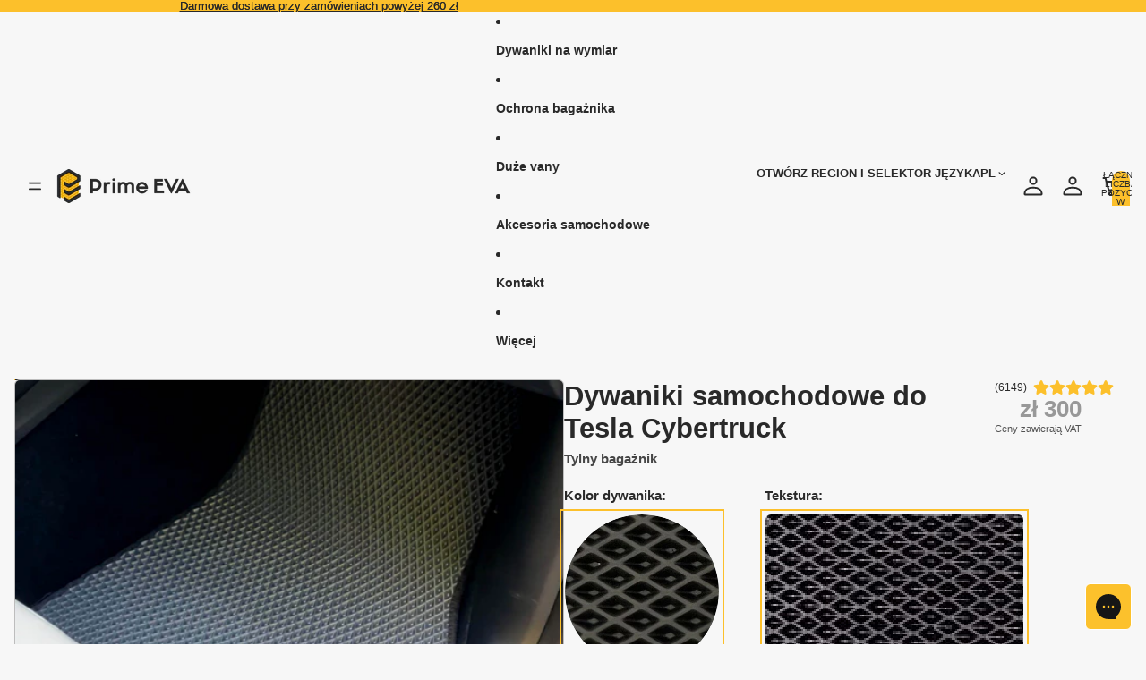

--- FILE ---
content_type: text/css
request_url: https://primeeva.pl/cdn/shop/t/102/assets/footer-localisation.css?v=110360431404272382671757668186
body_size: -267
content:
.footer-bar__localisation{font-size:16px}.voo-bottom-footer-language-container{width:fit-content}.voo-bottom-footer-language-container>p{margin-bottom:10px;font-size:16px;font-weight:700}.footer-bar__localisation button{border:none}.footer-bar__localisation ul{padding:unset;list-style:none}.footer-bar__list{transition:max-height .3s ease-out}.footer-bar__localisation #localisation-footer{display:flex;gap:11px;align-items:center;justify-content:space-between;width:100%;height:100%;padding:0 16px;font-family:inherit;line-height:122%;font-weight:500;background-color:transparent;cursor:pointer}.footer-bar__localisation #localisation-footer:after{position:absolute;top:0;right:0;bottom:0;left:0}.footer-bar__button{order:-1;font-size:1rem}.footer-bar__localisation ul li{color:inherit}.footer-bar__localisation ul[open]{z-index:100;display:block}#localisation-footer svg{max-width:unset;color:#bdbdbd;transition:transform .3s ease}.footer-bar__localisation ul[open]~button#localisation-footer svg{transform:rotate(-180deg)}.footer-bar__localisation ul a{display:block;padding:5px 22px;line-height:25px;color:inherit;text-decoration:none}.footer-bar__localisation ul a:hover{background:#0000001a}@media screen and (max-width: 767px){.footer-bar__localisation{display:flex;flex-direction:column}.footer-bar__list{margin:0}.footer-bar__localisation ul{max-height:0;padding-top:4px;overflow:hidden}.footer-bar__localisation ul a{padding-left:16px}}@media screen and (min-width: 768px){.footer-bar__localisation ul{position:absolute;display:none;justify-content:center;inset:auto auto calc(100% - 14px);width:100%;max-height:190px;margin-top:15px}.footer-bar__localisation{position:relative;flex-basis:150px;width:fit-content}.footer-bar__localisation #localisation-footer{padding:0 36px 0 33px;font-weight:300;border-left:1px solid}}
/*# sourceMappingURL=/cdn/shop/t/102/assets/footer-localisation.css.map?v=110360431404272382671757668186 */


--- FILE ---
content_type: text/css
request_url: https://primeeva.pl/cdn/shop/t/102/assets/voo-variant-picker.css?v=88814242002304594471757668185
body_size: -103
content:
.option-title{margin:0 0 12px;font-family:inherit;line-height:110%;font-weight:700;color:#292929}.variant-values{display:flex;flex-wrap:wrap;gap:12px 8px;padding:1px}.variant-values[data-texture=romb] .texture-diamond,.variant-values[data-texture="plaster miodu"] .texture-honeycomb{display:inline-block;border-radius:100%}.variant-values[data-texture=romb] .texture-honeycomb,.variant-values[data-texture="plaster miodu"] .texture-diamond,.kolor-value-input,.tekstura-value-input,.kolor_dywanika-value-input,.kolor_obszycia-value-input{display:none}.option-texture .variant-values{gap:16px}.tekstura-value-input+label{display:flex;align-items:center;justify-content:center;width:fit-content;height:fit-content;border-radius:6px;cursor:pointer;overflow:hidden}.kolor-value-label,.kolor_dywanika-value-label,.kolor_obszycia-value-label{position:relative;display:flex;min-width:32px;min-height:32px;border-radius:32px;cursor:pointer}.tekstura-value-input:checked+label,.kolor-value-input:checked+label,.kolor_dywanika-value-input:checked+label,.kolor_obszycia-value-input:checked+label{outline:2px solid var(--voo-base-color);outline-offset:4px}.kolor_dywanika-value-input:checked+label{outline-offset:4px}.car-switcher__options{display:flex;flex-wrap:wrap;gap:16px}.car-switcher__options.car-switcher__options--knee{gap:12px 8px}.car-switcher__options .product-type-switcher{display:flex;width:76px;height:76px;text-decoration:none;border-radius:6px;overflow:hidden}.car-switcher__options .product-type-switcher[data-disabled=true]{cursor:not-allowed}.car-switcher__options .product-type-switcher.product-type-switcher--knee{position:relative;display:flex;width:32px;min-width:32px;height:32px;min-height:32px;border:1px solid #BDBDBD;border-radius:32px;cursor:pointer}.car-switcher__options .product-type-switcher.selected{outline:2px solid var(--voo-base-color);outline-offset:4px}.car-switcher__options .product-type-switcher img{width:100%;height:auto;object-fit:cover;pointer-events:none}@media screen and (max-width: 749px){.option-title{margin:0 0 16px;font-weight:500}.car-selectors .option-title{margin:0 0 12px}.option-title span{font-weight:700}.variant-values,.car-switcher__options,.option-texture .variant-values{gap:12px}.texture-value-input+label img{width:68px;height:68px}}
/*# sourceMappingURL=/cdn/shop/t/102/assets/voo-variant-picker.css.map?v=88814242002304594471757668185 */


--- FILE ---
content_type: text/javascript
request_url: https://primeeva.pl/cdn/shop/t/102/assets/nice-select2.js?v=129002046303111052901761922918
body_size: 2031
content:
(function(e,t){typeof exports=="object"&&typeof module=="object"?module.exports=t():typeof define=="function"&&define.amd?define([],t):typeof exports=="object"?exports.NiceSelect=t():e.NiceSelect=t()})(self,function(){return(()=>{"use strict";var e={d:(t2,i2)=>{for(var s2 in i2)e.o(i2,s2)&&!e.o(t2,s2)&&Object.defineProperty(t2,s2,{enumerable:!0,get:i2[s2]})},o:(e2,t2)=>Object.prototype.hasOwnProperty.call(e2,t2),r:e2=>{typeof Symbol<"u"&&Symbol.toStringTag&&Object.defineProperty(e2,Symbol.toStringTag,{value:"Module"}),Object.defineProperty(e2,"__esModule",{value:!0})}},t={};function i(e2){var t2=document.createEvent("MouseEvents");t2.initEvent("click",!0,!1),e2.dispatchEvent(t2)}function s(e2){var t2=document.createEvent("HTMLEvents");t2.initEvent("change",!0,!1),e2.dispatchEvent(t2)}function o(e2){var t2=document.createEvent("FocusEvent");t2.initEvent("focusin",!0,!1),e2.dispatchEvent(t2)}function n(e2){var t2=document.createEvent("FocusEvent");t2.initEvent("focusout",!0,!1),e2.dispatchEvent(t2)}function d(e2,t2){return t2==="disabled"?!!e2.disabled:e2.getAttribute(t2)}function r(e2,t2){return!!e2&&e2.classList.contains(t2)}function l(e2,t2){if(e2)return e2.classList.add(t2)}function a(e2,t2){if(e2)return e2.classList.remove(t2)}e.r(t),e.d(t,{default:()=>p,bind:()=>u});var c={data:null,searchable:!1};function p(e2,t2){this.el=e2,this.config=Object.assign({},c,t2||{}),this.data=this.config.data,this.selectedOptions=[],this.placeholder=d(this.el,"placeholder")||this.config.placeholder||"Select an option",this.dropdown=null,this.multiple=d(this.el,"multiple"),this.disabled=d(this.el,"disabled"),this.create()}function u(e2,t2){return new p(e2,t2)}return p.prototype.create=function(){this.el.style.display="none",this.data?this.processData(this.data):this.extractData(),this.renderDropdown(),this.bindEvent()},p.prototype.processData=function(e2){var t2=[];e2.forEach(e3=>{t2.push({data:e3,attributes:{selected:!!e3.selected,disabled:!!e3.disabled,optgroup:e3.value=="optgroup"}})}),this.options=t2},p.prototype.extractData=function(){var e2=this.el.querySelectorAll("option,optgroup"),t2=[],i2=[],s2=[];e2.forEach(e3=>{if(e3.tagName=="OPTGROUP")var s3={text:e3.label,value:"optgroup"};else s3={text:e3.innerText,custom:e3.classList.contains("custom_option"),value:e3.value,selected:e3.getAttribute("selected")!=null||this.el.value==e3.value,disabled:e3.getAttribute("disabled")!=null};var o2={selected:e3.getAttribute("selected")!=null||this.el.value==e3.value,disabled:e3.getAttribute("disabled")!=null,optgroup:e3.tagName=="OPTGROUP"};t2.push(s3),i2.push({data:s3,attributes:o2})}),this.data=t2,this.options=i2,this.options.forEach(function(e3){e3.attributes.selected&&s2.push(e3)}),this.selectedOptions=s2},p.prototype.renderDropdown=function(){var e2=`<div
                    class="${["nice-select",d(this.el,"class")||"",this.disabled?"disabled":"",this.multiple?"has-multiple":""].join(" ")}"
                    tabindex="${this.disabled?null:0}"
                    data-type="${this.el.dataset.type}"
                    data-step="${this.el.dataset.step}"
                >

                    <span class="nice-select__num">
                        <span>${this.el.dataset.step}</span>
                    </span>
                    <span class="${this.multiple?"multiple-options":"current"}"></span>
  <div class="nice-select-dropdown" id="nice-select-dropdown">
  ${this.config.searchable?`<div class="nice-select-search-box">
<input type="text" class="nice-select-search" value="" placeholder="`+this.config.searchPlaceholder+`"/>
</div>`:""}
  <ul class="list"><li data-value="notSure" data-not-sure="true" class="option disabled null">Nie jeste\u015B pewien</li></ul> <span data-not-sure="true" class="not-sure">Nie jeste\u015B pewien</span>
 </div></div>
`;this.el.insertAdjacentHTML("afterend",e2),this.dropdown=this.el.nextElementSibling,this._renderSelectedItems(),this._renderItems()},p.prototype._renderSelectedItems=function(){if(this.multiple){var e2="";window.getComputedStyle(this.dropdown).width=="auto"||this.selectedOptions.length<2?(this.selectedOptions.forEach(function(t2){e2+=`<span class="current">${t2.data.text}</span>`}),e2=e2==""?this.placeholder:e2):e2=this.selectedOptions.length+" selected",this.dropdown.querySelector(".multiple-options").innerHTML=e2}else{let t2;this.selectedOptions.length>0&&this.selectedOptions[0].attributes.disabled?t2=this.el.dataset.placeholder+`: <span class="hint">${this.config.selectText||"Select"}</span>`:this.selectedOptions.length>0?t2=this.el.dataset.placeholder+`: <span class="nice-option">${this.selectedOptions[0].data.text}</span>`:t2=this.el.dataset.placeholder,this.dropdown.querySelector(".current").innerHTML=t2}},p.prototype._renderItems=function(){var e2=this.dropdown.querySelector("ul");this.options.forEach(t2=>{e2.appendChild(this._renderItem(t2))})},p.prototype._renderItem=function(e2){var t2=document.createElement("li");if(t2.innerHTML=e2.data.text,e2.attributes.optgroup)t2.classList.add("optgroup");else{t2.setAttribute("data-value",e2.data.value);var i2=["option",e2.attributes.selected?"selected":null,e2.attributes.disabled?"disabled":null,e2.data.custom?"voo_custom":null];t2.addEventListener("click",this._onItemClicked.bind(this,e2)),t2.classList.add(...i2)}return e2.element=t2,t2},p.prototype.update=function(){if(this.extractData(),this.dropdown){var e2=r(this.dropdown,"open");this.dropdown.parentNode.removeChild(this.dropdown),this.create(),e2&&i(this.dropdown)}},p.prototype.disable=function(){this.disabled||(this.disabled=!0,l(this.dropdown,"disabled"))},p.prototype.enable=function(){this.disabled&&(this.disabled=!1,a(this.dropdown,"disabled"))},p.prototype.clear=function(){this.selectedOptions=[],this._renderSelectedItems(),this.updateSelectValue(),s(this.el)},p.prototype.destroy=function(){this.dropdown&&(this.dropdown.parentNode.removeChild(this.dropdown),this.el.style.display="")},p.prototype.bindEvent=function(){this.dropdown.addEventListener("click",this._onClicked.bind(this)),this.dropdown.addEventListener("focusin",o.bind(this,this.el)),this.dropdown.addEventListener("focusout",n.bind(this,this.el)),window.addEventListener("click",this._onClickedOutside.bind(this)),this.config.searchable&&this._bindSearchEvent()},p.prototype._bindSearchEvent=function(){var e2=this.dropdown.querySelector(".nice-select-search");e2&&e2.addEventListener("click",function(t2){return e2.closest(".nice-select-dropdown").classList.add("keyboard-open"),t2.stopPropagation(),!1}),e2.addEventListener("input",this._onSearchChanged.bind(this))},p.prototype._onClicked=function(e2){if(!e2.target.closest(".nice-select").classList.contains("error-data")){let t2=this.dropdown.querySelector("ul");if(this._processSearchInput(),this.multiple||e2.target.classList.value=="nice-select-dropdown"?this.dropdown.classList.add("open"):this.dropdown.classList.toggle("open"),this.dropdown.classList.contains("open")){var i2=this.dropdown.querySelector(".nice-select-search");i2&&(i2.value="");var s2=this.dropdown.querySelector(".focus");a(s2,"focus"),l(this.dropdown.querySelector(".selected"),"focus"),this.dropdown.querySelectorAll("ul li").forEach(function(e3){e3.style.display=""})}else this.dropdown.focus()}},p.prototype._onItemClicked=function(e2,t2){let i2=this.dropdown.querySelector(".keyboard-open");i2&&i2.classList.remove("keyboard-open");var s2=t2.target;r(s2,"disabled")||(this.multiple?r(s2,"selected")?(a(s2,"selected"),this.selectedOptions.splice(this.selectedOptions.indexOf(e2),1),this.el.querySelector('option[value="'+s2.dataset.value+'"]').selected=!1):(l(s2,"selected"),this.selectedOptions.push(e2)):(this.selectedOptions.forEach(function(e3){a(e3.element,"selected")}),l(s2,"selected"),this.selectedOptions=[e2]),this._renderSelectedItems(),this.updateSelectValue())},p.prototype.updateSelectValue=function(){if(this.multiple){var e2=this.el;this.selectedOptions.forEach(function(t2){var i2=e2.querySelector('option[value="'+t2.data.value+'"]');i2&&i2.setAttribute("selected",!0)})}else this.selectedOptions.length>0&&(this.el.value=this.selectedOptions[0].data.value);s(this.el)},p.prototype._onClickedOutside=function(e2){let t2=this.dropdown.querySelector(".keyboard-open");t2&&t2.classList.remove("keyboard-open"),this.dropdown.contains(e2.target)||this.dropdown.classList.remove("open"),this.dropdown.querySelector("ul").childNodes.forEach(element=>{element.classList.remove("hidden")})},p.prototype._onKeyPressed=function(e2){var t2=this.dropdown.querySelector(".focus"),s2=this.dropdown.classList.contains("open");if(e2.keyCode==32||e2.keyCode==13)i(s2?t2:this.dropdown);else if(e2.keyCode==40){if(s2){var o2=this._findNext(t2);o2&&(a(this.dropdown.querySelector(".focus"),"focus"),l(o2,"focus"))}else i(this.dropdown);e2.preventDefault()}else if(e2.keyCode==38){if(s2){var n2=this._findPrev(t2);n2&&(a(this.dropdown.querySelector(".focus"),"focus"),l(n2,"focus"))}else i(this.dropdown);e2.preventDefault()}else e2.keyCode==27&&s2&&i(this.dropdown);return!1},p.prototype._findNext=function(e2){for(e2=e2?e2.nextElementSibling:this.dropdown.querySelector(".list .option");e2;){if(!r(e2,"disabled")&&e2.style.display!="none")return e2;e2=e2.nextElementSibling}return null},p.prototype._findPrev=function(e2){for(e2=e2?e2.previousElementSibling:this.dropdown.querySelector(".list .option:last-child");e2;){if(!r(e2,"disabled")&&e2.style.display!="none")return e2;e2=e2.previousElementSibling}return null},p.prototype._onSearchChanged=function(e2){var t2=this.dropdown.classList.contains("open"),i2=e2.target.value;if((i2=i2.toLowerCase())=="")this.options.forEach(function(e3){e3.element.classList.remove("hidden")});else if(t2){var s2=new RegExp(i2);this.options.forEach(function(e3){var t3=e3.data.text.toLowerCase();s2.test(t3)?e3.element.classList.remove("hidden"):e3.element.classList.add("hidden")}),this._processSearchInput()}this.dropdown.querySelectorAll(".focus").forEach(function(e3){a(e3,"focus")}),l(this._findNext(null),"focus")},p.prototype._processSearchInput=function(){let ul=this.dropdown.querySelector("ul"),searchSubmit=ul.querySelector("button.search-submit");if(ul.querySelectorAll("li:not(.hidden):not(.disabled)").length)ul.classList.remove("empty"),searchSubmit&&searchSubmit.remove();else if(ul.classList.add("empty"),searchSubmit==null){let self2=this,inputSearch=this.dropdown.querySelector("input.nice-select-search"),customAddBtn=document.querySelector("#translate_custom_add_btn");searchSubmit=document.createElement("button"),searchSubmit.classList.add("search-submit"),searchSubmit.innerHTML=this.config.addButtonText||"Add to car configurator",searchSubmit.type="button",ul.appendChild(searchSubmit),searchSubmit.addEventListener("click",function(evt){if(evt.preventDefault(),inputSearch.value.trim()!=""){self2.el.value=inputSearch.value,self2.el.querySelectorAll(".custom_option").forEach(item=>{item.remove()});let customOpt=document.createElement("option");customOpt.classList.add("custom_option"),customOpt.value=inputSearch.value,customOpt.innerHTML=inputSearch.value,self2.el.insertBefore(customOpt,self2.el.querySelector("option").nextSibling),self2.el.value=customOpt.value,self2.el.dispatchEvent(new Event("change"))}})}},t})()});
//# sourceMappingURL=/cdn/shop/t/102/assets/nice-select2.js.map?v=129002046303111052901761922918


--- FILE ---
content_type: text/javascript
request_url: https://primeeva.pl/cdn/shopifycloud/shop-js/modules/v2/client.shop-login-button_BgqZgqZr.pl.esm.js
body_size: 1881
content:
import{i as e,C as o,E as t,h as n,R as i,u as r,l as a,o as s,G as l,d as c,b as u,A as p,c as d,H as h,J as g,y as m,T as f,K as S,L as v,q as _,_ as y,M as b,N as w,O as C,Q as I,U as x,V as T,W,X as k,Y as O,Z as A,a0 as P,k as M}from"./chunk.common_D_ekSGzr.esm.js";import{A as N}from"./chunk.modal_Djuln7dH.esm.js";const U={loginWithShop:"default",loginWithShopEmbed:"embed",loginWithShopSelfServe:"self_serve_customer_accounts",loginWithShopClassicCustomerAccounts:"classic_customer_accounts",loginWithShopPrequal:"shop_pay_installments_prequal",loginWithShopPaymentRequest:"payment_request",loginWithShopCheckoutExtension:"default",loginWithShopCheckoutModal:"checkout_modal",loginWithShopShopWeb:"",shopCashOffers:"shop_cash_offers"};function j({analyticsContext:e="loginWithShop",checkoutToken:o,checkoutVersion:t,flowVersion:n,shopId:i,source:r,uxMode:a}){return{analyticsContext:e,checkoutVersion:t,checkoutToken:o,flow:U[e],flowVersion:n,shopId:i,source:r,uxMode:a}}const B=["loginWithShop"],z=o=>{var{action:i,activatorId:U,analyticsContext:j="loginWithShop",anchorTo:z,autoOpen:L,bordered:E,email:q,emailInputSelector:R,experiments:V,firstname:H,fullWidth:G,hideButton:Z,lastname:K,persistAfterSignIn:D=!0,proxy:F=!1,uxMode:$="iframe",version:J}=o,Q=t(o,["action","activatorId","analyticsContext","anchorTo","autoOpen","bordered","email","emailInputSelector","experiments","firstname","fullWidth","hideButton","lastname","persistAfterSignIn","proxy","uxMode","version"]);const{dispatch:X}=r(),{notify:Y}=a(),{trackPageImpression:ee,trackUserAction:oe}=s(),{translate:te}=l(),[ne,ie]=c(!0),{instanceId:re}=u(),ae=p(U?d.getElementById(U):null),se=p(null),le=p(null),ce=p(null),[ue,pe]=c(),de=h({defaultUxMode:"redirect",uxMode:$}),{getSubmittedEmail:he,updateEmailToPost:ge,updateNamesToPost:me}=g({email:q,emailInputSelector:R,iframeRef:le});m((()=>{me(H,K)}),[H,K,me]);const fe=f((()=>{const e=e=>y(void 0,[e],void 0,(function*({detail:e}){pe(void 0);const o=e.email;yield ge(o)}));return{requestShow:e,start:e}}),[ge]);S(fe),m((()=>{var e,o;i&&("follow"===i?null===(e=console.warn)||void 0===e||e.call(console,"[Sign in with Shop] The action prop is deprecated, please use <shop-follow-button> instead."):null===(o=console.warn)||void 0===o||o.call(console,`[Sign in with Shop] Received deprecated attribute: action, "${i}"`))}),[i,Y]),m((()=>{Z||ee({page:"SIGN_IN_WITH_SHOP_BUTTON"})}),[Z,ee]);const Se=v({storefrontOrigin:Q.storefrontOrigin}),ve=_((e=>y(void 0,void 0,void 0,(function*(){const{email:o,givenName:t,userInteracted:n}=e;let i;D||ie(!1),n||(i=te("shopLoginButton.toast.action"));let r=te("shopLoginButton.toast.default");t&&(r=te("shopLoginButton.toast.user",{user:t}));const a={actionText:i,analyticsTraceId:re,flow:Q.flow,subText:o,text:r};B.includes(j)?b(a):"windoid"===de&&w(C,a),yield Se(e)}))),[de,j,re,D,Q.flow,te,Se]),_e="loginWithShopPrequal"===j?{disableSignUp:!1,flow:"prequal",flowVersion:"unspecified",hideCopy:!1,isCompactLayout:!1,proxy:!0}:{},ye=f((()=>{var e;return void 0!==J&&(null===(e=console.warn)||void 0===e||e.call(console,`[Sign in with Shop] Received deprecated attribute: version, "${J}"`)),F||"2"===J}),[F,J]),{authorizeUrl:be,getAuthorizeUrl:we}=I(Object.assign(Object.assign(Object.assign({analyticsContext:j,error:ue,experiments:V},Q),{proxy:ye,uxMode:de}),_e)),Ce=_((({code:e})=>{var o;switch(e){case"server_error":b({analyticsTraceId:re,flow:Q.flow,text:te("shopLoginButton.subject_mapping_error"),variant:"error"});break;case"retriable_server_error":ue===e&&(null===(o=le.current)||void 0===o||o.reload()),pe(e)}}),[ue,re,Q.flow,te]),Ie=x({handleClose:()=>{X({type:"windoidClosed"})},handleComplete:ve,handleError:Ce,handleOpen:()=>{X({type:"windoidOpened"})},windoidRef:ce}),xe=_((o=>{switch(de){case"windoid":ce.current=T(o,Ie);break;case"redirect":e.location.href=o}}),[de,Ie]),Te=_((()=>{oe({userAction:"SIGN_IN_WITH_SHOP_BUTTON_CLICK"}),xe(be)}),[be,xe,oe]),We=W(Te,150,!0),ke=_((()=>{var e;oe({userAction:"SIGN_IN_WITH_SHOP_PROMPT_CHANGE_CLICK"}),null===(e=null==le?void 0:le.current)||void 0===e||e.close({dismissMethod:"prompt_change",reason:"user_prompt_change_clicked"})}),[oe]),Oe=k({getAuthorizeUrl:we,getEmail:he,iframeRef:le,openWindoid:xe}),Ae=Z||ae.current||!ne?null:n(A,{bordered:E,fullWidth:G,onClick:We,ref:se,children:te("shopLoginButton.continue",{shop:n(O,{})})}),Pe="iframe"===de,Me=ae.current?ae:se,Ne=Pe?Me:void 0,Ue=f((()=>Pe?be:we({uxRole:"prompt"})),[be,we,Pe]),je=Pe||P()?"default":"wide",Be=f((()=>{const o=!(void 0===e||!e.Shopify||!e.Shopify.SignInWithShop)&&["initCustomerAccounts","initCustomerAccountsSignUp","initShopForNewCustomerAccounts"].some((o=>"function"==typeof e.Shopify.SignInWithShop[o]));return"windoid"!==de&&"redirect"!==de||o}),[de]);return n(M,{children:[Ae,Be&&n(N,{activator:Ne,anchorTo:z,autoOpen:L&&!ce.current,onComplete:ve,onError:Ce,onPromptChange:ke,onPromptContinue:Oe,proxy:ye,ref:le,src:Ue,modalType:je,variant:"default"})]})},L=e=>y(void 0,void 0,void 0,(function*(){return{shopLoginButton:{continue:"Zaloguj się za pomocą {shop}",toast:{default:"Zalogowany(-a) za pomocą Shop",user:"Zalogowany(-a) jako {user}",action:"Przełącz"},title:"Zaloguj przez Shop",subject_mapping_error:"Aby zalogować się za pomocą tego adresu e-mail, kontynuuj bez aplikacji Shop."}}}));o((e=>{var{element:o}=e,r=t(e,["element"]);return n(i,{element:o,featureName:"ShopLoginButton",getFeatureDictionary:L,monorailProps:j(r),children:n(z,Object.assign({},r))})}),{methods:["requestShow","start","showToast"],name:"shop-login-button",props:{action:"string",activatorId:"string",analyticsContext:"string",anchorTo:"string",apiKey:"string",autoOpen:"boolean",avoidPayAltDomain:"boolean",bordered:"boolean",checkoutVersion:"string",clientId:"string",codeChallenge:"string",codeChallengeMethod:"string",consentChallenge:"string",disableSignUp:"boolean",email:"string",emailInputSelector:"string",experiments:"string",firstname:"string",flow:"string",flowVersion:"string",fullWidth:"boolean",hideButton:"boolean",keepModalOpen:"boolean",lastname:"string",persistAfterSignIn:"boolean",popUpFeatures:"string",popUpName:"string",proxy:"boolean",proxyCoreIdp:"boolean",redirectType:"string",redirectUri:"string",requireVerification:"boolean",responseMode:"string",responseType:"string",returnUri:"string",scope:"string",source:"string",state:"string",storefrontDomain:"string",uxMode:"string",version:"string"},shadow:"open"});
//# sourceMappingURL=client.shop-login-button_BgqZgqZr.pl.esm.js.map


--- FILE ---
content_type: text/javascript
request_url: https://primeeva.pl/cdn/shop/t/102/assets/comp-stickyCart.js?v=59290669686917527291764151427
body_size: 2694
content:
class StickyAddToCart{static ANIMATION_DURATION=300;static THROTTLE_DELAY=100;static INIT_DELAY=100;static SYNC_INTERVAL=500;static DEFAULT_WRAPPER_HEIGHT=80;constructor(options={}){const{buttonSelector=".voo-main-product__info > a.add-to-cart",productApiData=null,onAddToCart=null,onOpenSelector=null}=options;this.productApiData=productApiData,this.onAddToCart=onAddToCart,this.onOpenSelector=onOpenSelector,this.originalButton=document.querySelector(buttonSelector),this.chatButton=document.getElementById("chat-button"),this.stickyWrapper=null,this.stickyButton=null,this.isVisible=!1,this.scrollHandler=null,this.resizeHandler=null,this.resizeObserver=null,this.mutationObserver=null,this.syncInterval=null,this.chatButtonOriginalBottom=null,this.chatButtonOriginalTop=null,this.bodyOriginalPaddingBottom=null,this.chatToggleButton=null,this.chatContainer=null,this.isChatOpen=!1,this.hasAddToCartButton=!!this.originalButton,this.hasAddToCartButton&&(this.preserveChatButtonPosition(),this.preserveBodyPadding()),this.init()}init(){this.createChatContainer(),this.setupChatStateSync(),this.hasAddToCartButton&&(this.createStickyWrapper(),this.setupScrollListener(),this.setupResizeObserver(),this.observeOriginalButton(),setTimeout(()=>this.checkVisibility(),StickyAddToCart.INIT_DELAY))}preserveChatButtonPosition(){if(!this.chatButton)return;const style=window.getComputedStyle(this.chatButton);this.chatButtonOriginalBottom=style.bottom,this.chatButtonOriginalTop=style.top}preserveBodyPadding(){const bodyStyle=window.getComputedStyle(document.body);this.bodyOriginalPaddingBottom=bodyStyle.paddingBottom}createStickyWrapper(){if(!this.hasAddToCartButton)return;this.stickyWrapper=document.createElement("div"),this.stickyWrapper.className="sticky-add-to-cart-wrapper";const transition=`transform ${StickyAddToCart.ANIMATION_DURATION}ms cubic-bezier(0.4, 0, 0.2, 1), opacity ${StickyAddToCart.ANIMATION_DURATION}ms cubic-bezier(0.4, 0, 0.2, 1)`;Object.assign(this.stickyWrapper.style,{position:"fixed",bottom:"0",left:"0",right:"0",zIndex:"1000",padding:"16px",display:"none",transition,transform:"translateY(100%)",width:"calc(100% - 60px)",opacity:"0",willChange:"transform, opacity",backfaceVisibility:"hidden",WebkitBackfaceVisibility:"hidden"}),document.body.appendChild(this.stickyWrapper)}createChatContainer(){this.chatContainer=document.createElement("div"),this.chatContainer.className="sticky-chat-container",Object.assign(this.chatContainer.style,{position:"fixed",bottom:"16px",right:"16px",zIndex:"1001",display:"flex",alignItems:"center",justifyContent:"center",opacity:"0",visibility:"hidden",transition:"opacity 0.3s ease-in-out, visibility 0.3s ease-in-out"}),this.chatToggleButton=this.createChatToggleButton(),this.chatContainer.appendChild(this.chatToggleButton),document.body.appendChild(this.chatContainer)}createStickyButton(){this.originalButton&&(this.stickyWrapper.innerHTML="",this.stickyButton=this.originalButton.cloneNode(!0),this.stickyButton.classList.add("sticky-add-to-cart-button"),this.stickyButton.style.width="100%",this.stickyButton.addEventListener("click",this.handleStickyButtonClick.bind(this)),this.stickyWrapper.appendChild(this.stickyButton),this.syncButtonState())}createChatToggleButton(){const button=document.createElement("button");return button.type="button",button.className="sticky-chat-toggle-button",button.setAttribute("aria-label","Toggle chat"),this.updateChatIcon(button,!1),button.addEventListener("click",this.handleChatToggleClick.bind(this)),button}updateChatIcon(button,isActive){const inactiveIcon='<svg width="28" height="28" viewBox="0 0 100 100" fill="none" role="img" aria-hidden="true" xmlns="http://www.w3.org/2000/svg"><filter id="33c9df204aeec9aa096f1fd360bd4160"><feGaussianBlur stdDeviation="0,4" in="SourceAlpha"></feGaussianBlur><feOffset dx="0" dy="4" result="offsetblur"></feOffset><feComponentTransfer><feFuncA type="linear" slope="0.4"></feFuncA></feComponentTransfer><feComposite operator="in" in2="offsetblur"></feComposite><feMerge><feMergeNode></feMergeNode><feMergeNode in="SourceGraphic"></feMergeNode></feMerge></filter><path fill="#161616" filter="#33c9df204aeec9aa096f1fd360bd4160" d="M50,0C22.4,0,0,22.4,0,50s22.4,50,50,50h30.8l0-10.6C92.5,80.2,100,66,100,50C100,22.4,77.6,0,50,0z M32,54.5 c-2.5,0-4.5-2-4.5-4.5c0-2.5,2-4.5,4.5-4.5s4.5,2,4.5,4.5C36.5,52.5,34.5,54.5,32,54.5z M50,54.5c-2.5,0-4.5-2-4.5-4.5 c0-2.5,2-4.5,4.5-4.5c2.5,0,4.5,2,4.5,4.5C54.5,52.5,52.5,54.5,50,54.5z M68,54.5c-2.5,0-4.5-2-4.5-4.5c0-2.5,2-4.5,4.5-4.5 s4.5,2,4.5,4.5C72.5,52.5,70.5,54.5,68,54.5z"></path></svg>',activeIcon='<svg xmlns="http://www.w3.org/2000/svg" width="20" height="20" viewBox="0 0 16 16" fill="none" aria-hidden="true"><path d="M7.99994 9.63327L2.28327 15.3499C2.06938 15.5638 1.79716 15.6708 1.4666 15.6708C1.13605 15.6708 0.863824 15.5638 0.649935 15.3499C0.436046 15.136 0.329102 14.8638 0.329102 14.5333C0.329102 14.2027 0.436046 13.9305 0.649935 13.7166L6.3666 7.99994L0.649935 2.28327C0.436046 2.06938 0.329102 1.79716 0.329102 1.4666C0.329102 1.13605 0.436046 0.863824 0.649935 0.649935C0.863824 0.436046 1.13605 0.329102 1.4666 0.329102C1.79716 0.329102 2.06938 0.436046 2.28327 0.649935L7.99994 6.3666L13.7166 0.649935C13.9305 0.436046 14.2027 0.329102 14.5333 0.329102C14.8638 0.329102 15.136 0.436046 15.3499 0.649935C15.5638 0.863824 15.6708 1.13605 15.6708 1.4666C15.6708 1.79716 15.5638 2.06938 15.3499 2.28327L9.63327 7.99994L15.3499 13.7166C15.5638 13.9305 15.6708 14.2027 15.6708 14.5333C15.6708 14.8638 15.5638 15.136 15.3499 15.3499C15.136 15.5638 14.8638 15.6708 14.5333 15.6708C14.2027 15.6708 13.9305 15.5638 13.7166 15.3499L7.99994 9.63327Z" fill="#161616"></path></svg>';button.innerHTML=isActive?activeIcon:inactiveIcon}handleChatToggleClick(e){if(e.preventDefault(),e.stopPropagation(),typeof window.GorgiasChat>"u"||!window.GorgiasChat){console.warn("StickyAddToCart: GorgiasChat is not initialized");return}this.isChatOpen?(typeof window.GorgiasChat.close=="function"&&window.GorgiasChat.close(),this.updateChatState(!1)):(typeof window.GorgiasChat.open=="function"&&window.GorgiasChat.open(),this.updateChatState(!0))}updateChatState(isOpen){this.isChatOpen=isOpen,isOpen?this.chatToggleButton.classList.add("active"):this.chatToggleButton.classList.remove("active"),this.updateChatIcon(this.chatToggleButton,isOpen)}setupChatStateSync(){typeof window.GorgiasChat>"u"?window.addEventListener("gorgias-widget-loaded",()=>{this.initializeChatEvents()}):this.initializeChatEvents()}initializeChatEvents(){(window.GorgiasChat?window.GorgiasChat.init():Promise.resolve()).then(()=>{if(typeof window.GorgiasChat.on=="function"&&(window.GorgiasChat.on("ready",()=>{this.showChatButton()}),window.GorgiasChat.on("widget:closed",()=>{this.updateChatState(!1)}),window.GorgiasChat.on("widget:opened",()=>{this.updateChatState(!0)})),typeof window.GorgiasChat.isOpen=="function"){try{window.GorgiasChat.isOpen(),this.showChatButton()}catch{}const initialChatState=window.GorgiasChat.isOpen();this.updateChatState(initialChatState)}}).catch(()=>{console.warn("StickyAddToCart: Failed to initialize GorgiasChat events")})}showChatButton(){this.chatContainer&&Object.assign(this.chatContainer.style,{opacity:"1",visibility:"visible"})}observeOriginalButton(){!this.hasAddToCartButton||!this.originalButton||(this.mutationObserver=new MutationObserver(()=>this.syncButtonState()),this.mutationObserver.observe(this.originalButton,{attributes:!0,childList:!0,subtree:!0,characterData:!0}),this.syncInterval=setInterval(()=>{this.isVisible&&this.syncButtonState()},StickyAddToCart.SYNC_INTERVAL))}syncButtonState(){if(!this.stickyButton||!this.originalButton)return;this.originalButton.hasAttribute("disabled")?this.stickyButton.setAttribute("disabled","true"):this.stickyButton.removeAttribute("disabled"),this.originalButton.innerHTML!==this.stickyButton.innerHTML&&(this.stickyButton.innerHTML=this.originalButton.innerHTML);const originalClasses=Array.from(this.originalButton.classList),stickyClasses=Array.from(this.stickyButton.classList),stickyOnlyClass="sticky-add-to-cart-button";originalClasses.forEach(cls=>{this.stickyButton.classList.contains(cls)||this.stickyButton.classList.add(cls)}),stickyClasses.forEach(cls=>{!originalClasses.includes(cls)&&cls!==stickyOnlyClass&&this.stickyButton.classList.remove(cls)}),Array.from(this.originalButton.attributes).forEach(attr=>{this.stickyButton.setAttribute(attr.name,attr.value)}),Array.from(this.stickyButton.attributes).forEach(attr=>{!this.originalButton.hasAttribute(attr.name)&&attr.name!=="class"&&this.stickyButton.removeAttribute(attr.name)})}setupScrollListener(){this.hasAddToCartButton&&(this.scrollHandler=this.throttle(()=>this.checkVisibility(),StickyAddToCart.THROTTLE_DELAY),window.addEventListener("scroll",this.scrollHandler,{passive:!0}))}setupResizeObserver(){this.hasAddToCartButton&&(this.originalButton&&(this.resizeObserver=new ResizeObserver(()=>this.checkVisibility()),this.resizeObserver.observe(this.originalButton)),this.resizeHandler=this.throttle(()=>this.checkVisibility(),StickyAddToCart.THROTTLE_DELAY),window.addEventListener("resize",this.resizeHandler,{passive:!0}))}checkVisibility(){if(!this.hasAddToCartButton||!this.originalButton)return;const rect=this.originalButton.getBoundingClientRect(),isButtonOffScreen=rect.bottom<0,isButtonVisible=rect.top<window.innerHeight&&rect.bottom>0;isButtonOffScreen&&!this.isVisible?this.showStickyButton():isButtonVisible&&this.isVisible&&this.hideStickyButton()}showStickyButton(){!this.hasAddToCartButton||!this.stickyWrapper||this.isVisible||(!this.stickyButton||!this.stickyButton.parentNode?this.createStickyButton():this.syncButtonState(),Object.assign(this.stickyWrapper.style,{transform:"translateY(100%)",opacity:"0",willChange:"transform, opacity",display:"block"}),this.moveChatButtonUp(),this.addBodyPadding(),requestAnimationFrame(()=>{requestAnimationFrame(()=>{Object.assign(this.stickyWrapper.style,{transform:"translateY(0)",opacity:"1"}),this.stickyWrapper.classList.add("active")})}),this.isVisible=!0)}hideStickyButton(){!this.hasAddToCartButton||!this.stickyWrapper||!this.isVisible||(Object.assign(this.stickyWrapper.style,{transform:"translateY(100%)",opacity:"0"}),this.resetChatButtonPosition(),this.removeBodyPadding(),setTimeout(()=>{this.stickyWrapper&&(Object.assign(this.stickyWrapper.style,{display:"none",willChange:"auto"}),this.stickyWrapper.classList.remove("active"))},StickyAddToCart.ANIMATION_DURATION),this.isVisible=!1)}moveChatButtonUp(){!this.hasAddToCartButton||!this.chatButton||requestAnimationFrame(()=>{const stickyHeight=this.getStickyWrapperHeight(),style=window.getComputedStyle(this.chatButton),{bottom,top}=style,transition=`bottom ${StickyAddToCart.ANIMATION_DURATION}ms cubic-bezier(0.4, 0, 0.2, 1), top ${StickyAddToCart.ANIMATION_DURATION}ms cubic-bezier(0.4, 0, 0.2, 1)`;if(this.chatButton.style.transition=transition,bottom!=="auto"&&bottom!==""){const currentBottom=parseFloat(bottom)||0;this.chatButton.style.bottom=`${currentBottom+stickyHeight}px`,this.chatButton.style.top="auto"}else if(top!=="auto"&&top!==""){const currentTop=parseFloat(top)||0;currentTop>window.innerHeight/2?this.chatButton.style.top=`${currentTop-stickyHeight}px`:(this.chatButton.style.top="auto",this.chatButton.style.bottom=`${stickyHeight}px`)}else this.chatButton.style.bottom=`${stickyHeight}px`,this.chatButton.style.top="auto"})}getStickyWrapperHeight(){let height=this.stickyWrapper.offsetHeight;return height||(height=32+(this.stickyButton?.offsetHeight||48)),height||StickyAddToCart.DEFAULT_WRAPPER_HEIGHT}addBodyPadding(){this.hasAddToCartButton&&requestAnimationFrame(()=>{const stickyHeight=this.getStickyWrapperHeight(),newPadding=(parseFloat(this.bodyOriginalPaddingBottom)||0)+stickyHeight;document.body.style.paddingBottom=`${newPadding}px`})}removeBodyPadding(){this.hasAddToCartButton&&(this.bodyOriginalPaddingBottom===null?document.body.style.paddingBottom="":document.body.style.paddingBottom=this.bodyOriginalPaddingBottom)}resetChatButtonPosition(){!this.hasAddToCartButton||!this.chatButton||(this.chatButtonOriginalBottom!==null&&this.chatButtonOriginalBottom!=="auto"?(this.chatButton.style.bottom=this.chatButtonOriginalBottom,this.chatButton.style.top="auto"):this.chatButtonOriginalTop!==null&&this.chatButtonOriginalTop!=="auto"?(this.chatButton.style.top=this.chatButtonOriginalTop,this.chatButton.style.bottom="auto"):(this.chatButton.style.bottom="",this.chatButton.style.top=""),setTimeout(()=>{this.chatButton&&(this.chatButton.style.transition="")},StickyAddToCart.ANIMATION_DURATION))}handleStickyButtonClick(e){e.preventDefault(),e.stopPropagation(),this.stickyButton.hasAttribute("disabled")?this.onOpenSelector?this.onOpenSelector():this.productApiData?.openSelectorByStep&&this.productApiData.openSelectorByStep(this.productApiData.currentStep):(this.onAddToCart?this.onAddToCart():this.productApiData?.addToCart&&this.productApiData.addToCart(),setTimeout(()=>this.syncButtonState(),100))}throttle(func,limit){let inThrottle;return(...args)=>{inThrottle||(func.apply(this,args),inThrottle=!0,setTimeout(()=>inThrottle=!1,limit))}}updateOptions(options={}){if(options.productApiData!==void 0&&(this.productApiData=options.productApiData),options.onAddToCart!==void 0&&(this.onAddToCart=options.onAddToCart),options.onOpenSelector!==void 0&&(this.onOpenSelector=options.onOpenSelector),options.buttonSelector!==void 0){const newButton=document.querySelector(options.buttonSelector);newButton&&newButton!==this.originalButton&&(this.mutationObserver&&this.mutationObserver.disconnect(),this.resizeObserver&&this.resizeObserver.disconnect(),this.syncInterval&&clearInterval(this.syncInterval),this.originalButton=newButton,this.hasAddToCartButton=!!this.originalButton,this.hasAddToCartButton&&(this.preserveChatButtonPosition(),this.preserveBodyPadding(),this.stickyWrapper||this.createStickyWrapper(),this.setupScrollListener(),this.setupResizeObserver(),this.observeOriginalButton(),setTimeout(()=>this.checkVisibility(),StickyAddToCart.INIT_DELAY)))}}destroy(){this.scrollHandler&&window.removeEventListener("scroll",this.scrollHandler),this.resizeHandler&&window.removeEventListener("resize",this.resizeHandler),this.resizeObserver?.disconnect(),this.mutationObserver?.disconnect(),this.syncInterval&&clearInterval(this.syncInterval),this.stickyWrapper?.parentNode?.removeChild(this.stickyWrapper),this.chatContainer?.parentNode?.removeChild(this.chatContainer)}}typeof window<"u"&&document.addEventListener("DOMContentLoaded",()=>{typeof window.stickyAddToCartInstance>"u"&&(window.stickyAddToCartInstance=new StickyAddToCart)});
//# sourceMappingURL=/cdn/shop/t/102/assets/comp-stickyCart.js.map?v=59290669686917527291764151427


--- FILE ---
content_type: text/javascript
request_url: https://primeeva.pl/cdn/shop/t/102/assets/delivery-widget.js?v=104686226796679885771758028970
body_size: -289
content:
class DeliveryWidget extends HTMLElement{constructor(){if(super(),this.dateFormatOptions={day:"numeric",month:"short"},this.deliveryDate=this.querySelector('[data-last="true"]'),this.startDays=parseInt(this.getAttribute("data-start"),10),this.endDays=parseInt(this.getAttribute("data-end"),10),isNaN(this.startDays)||isNaN(this.endDays)||this.startDays<0||this.endDays<this.startDays){console.error("Invalid delivery date range");return}this.updateDeliveryDate()}updateDeliveryDate(){const finalDate=this.getDeliveryDates(this.startDays,this.endDays);this.deliveryDate.innerHTML=finalDate}getDeliveryDates(deliveryMinDays,deliveryMaxDays){let now=new Date;const deliveryMin=this.getDayExcludingWeekends(now,deliveryMinDays),deliveryMax=this.getDayExcludingWeekends(now,deliveryMaxDays);return`${this.formateDate(deliveryMin,this.dateFormatOptions)} - ${this.formateDate(deliveryMax,this.dateFormatOptions)}`}formateDate(date,options){return date.toLocaleDateString("pl-PL",options)}getDayExcludingWeekends(startDate,days){if(days<=0)return new Date(startDate.getTime());let date=new Date(startDate.getTime()),addedDays=0;for(;addedDays<days;)date.setDate(date.getDate()+1),date.getDay()!==0&&date.getDay()!==6&&addedDays++;return date}}customElements.define("delivery-widget",DeliveryWidget);
//# sourceMappingURL=/cdn/shop/t/102/assets/delivery-widget.js.map?v=104686226796679885771758028970


--- FILE ---
content_type: text/json
request_url: https://conf.config-security.com/model
body_size: 82
content:
{"title":"recommendation AI model (keras)","structure":"release_id=0x47:2f:68:7c:70:58:47:73:30:29:5f:76:7d:26:5e:77:20:68:7d:76:37:50:78:3d:67:32:35:73:48;keras;fh7pzp7axbq21z1k6ktd5r0e4oxajltg7s6d8czj6zwf3j9s0oxi34rqa64g300t1fygj42e","weights":"../weights/472f687c.h5","biases":"../biases/472f687c.h5"}

--- FILE ---
content_type: text/javascript
request_url: https://primeeva.pl/cdn/shop/t/102/assets/voo-static-product.js?v=13213123272869976011769165411
body_size: 8814
content:
import{sectionRenderer}from"@theme/section-renderer";class ProductAPIData{constructor(){this.addToCartButton=document.querySelector(".add-to-cart"),this.cartItemsId=document.querySelector("cart-items-component").dataset.sectionId,this.variants=document.querySelectorAll(".section-variants .variant-values"),this.mediaGallery=document.querySelector(".voo-main-product__media media-gallery-infinite"),this.variantImageId=this.mediaGallery.querySelector(".voo-variant-image")?.dataset.mediaId,this.dynamicImages=document.querySelectorAll("li.voo-dynamic-image"),this.imageBaseSrc="//primeeva.myshopify.com/cdn/shop/files/",this.cartDrawer=document.querySelector("cart-drawer-component"),this.apiUrl=document.querySelector(".voo-main-product[data-api]").dataset.api,this.preloader=document.querySelector(".preloader-ring"),this.errorField=document.querySelector(".error-message"),this.carSelectorElement=document.querySelector(".car-selectors"),this.progressBarElement=document.querySelector(".selector-progress"),this.progressBarLine=this.progressBarElement?.querySelector(".progress-line"),this.notSureButtons=document.querySelectorAll(".not-sure"),this.notSureMessage=document.querySelector(".not-sure-message"),this.currentStep=0,this.totalSteps=document.querySelectorAll(".car-selectors [data-step]").length,this.dynamicProducts={standard:"dywaniki-samochodowe-przod",micro:"dywaniki-samochodowe-micro-przod",van:"dywaniki-samochodowe-van-przod",electro:"dywaniki-do-samochodow-elektrycznych-przod"},this.carSelectors={make:this.carBrand,model:this.carModel,generation:this.carGeneration,transmission:this.carTransmisson,body_type:this.carBody},this.needToRedirect={redirect:!1,redirect_url:""},this.redirectBasedOnData=!1,this.carSelectorsUpdating=!0,this.searchParamsLoaded=!1,this.customCarParameters={make:0,model:0,generation:0,transmission:0,body_type:0},this.translations={search:window.Shopify?.translations?.product?.search||"Search",searchPlaceholder:window.Shopify?.translations?.product?.search_placeholder||"Search or add yourself",addToListText:window.Shopify?.translations?.product?.add_to_list||"Add to List",select:window.Shopify?.translations?.product?.select||"Select"}}updateProgressBar(step,totalSteps){if(!(this.progressBarLine instanceof HTMLElement))return;const stepNumberEl=this.progressBarElement?.querySelector(".step-number"),totalStepsEl=this.progressBarElement?.querySelector(".total-steps");stepNumberEl instanceof HTMLElement&&(stepNumberEl.textContent=step.toString()),totalStepsEl instanceof HTMLElement&&(totalStepsEl.textContent=totalSteps.toString()),this.currentStep=step;const progress=step/totalSteps*100;this.progressBarLine.style.transform=`scaleX(${progress}%)`}openSelectorByStep(step){if(this.carSelectorsUpdating)return;let nextStep=Number(step)+1;const stepElement=this.carSelectorElement?.querySelector(`.nice-select[data-step="${nextStep}"]`);stepElement instanceof HTMLElement&&(stepElement.focus(),window.setTimeout(()=>{stepElement.classList.add("open")},200))}updateCarTitleUpTo(lastType){let titleParams="";for(const type of["make","model","generation","body_type","transmission"]){if(type==lastType)break;const optionTitle=document.querySelector(`#voo-car-${type} + .nice-select li.selected:not(.disabled)`)?.innerHTML;optionTitle!="Nicht sicher"&&(titleParams+=type==="body_type"?optionTitle:optionTitle+" ")}document.querySelectorAll(".voo-product-selected").forEach(title=>title.innerHTML=titleParams)}updateSearchParams(){let selectedTypeParam="";for(const[key,value]of Object.entries(this.carSelectors))document.getElementById(`voo-car-${key}`)&&(selectedTypeParam=document.getElementById(`voo-car-${key}`)?.dataset.value||""),selectedTypeParam!=""?this.searchParams?.set(key,selectedTypeParam):this.searchParamsLoaded&&this.searchParams?.delete(key);window.history.replaceState({},"",window.location.origin+window.location.pathname+`?${this.searchParams?.toString()}`),!(this.searchParams&&this.searchParams.get("make")&&!["make","model","generation","body_type","transmission"].map(type=>{const urlValue=this.searchParams.get(type);if(!urlValue)return{type,hasValue:!0,reason:"no URL param"};const selectorValue=document.getElementById(`voo-car-${type}`)?.dataset.value;return{type,urlValue,selectorValue,hasValue:selectorValue&&selectorValue===urlValue}}).every(check=>check.hasValue))&&(this.searchParamsLoaded=!0)}toggleAddToCartButton(disable){this.addToCartButton instanceof HTMLElement&&(disable?(this.addToCartButton.setAttribute("disabled","true"),this.addToCartButton.dataset.notSelectedText&&(this.addToCartButton.innerHTML=this.addToCartButton.dataset.notSelectedText)):(this.addToCartButton.removeAttribute("disabled"),this.addToCartButton.dataset.text&&(this.addToCartButton.innerHTML=this.addToCartButton.dataset.text)))}handleNotSureClick(button){const currentSelector=button.closest(".nice-select"),notSureOption=currentSelector?.querySelector('[data-value="notSure"]');if(!(button instanceof HTMLElement)||!(notSureOption instanceof HTMLElement))return;currentSelector?.classList.add("not-sure-selected");const placeholder=currentSelector?.querySelector(".hint")||currentSelector?.querySelector(".current .nice-option"),selectDefault=currentSelector?.previousElementSibling,type=selectDefault?.id.split("voo-car-")[1],step=Number(currentSelector?.dataset.step);if(this.clearSelectors(type),step&&(this.updateProgressBar(step,step),this.clearAllNextSelectors(step)),type&&this.updateCarTitleUpTo(type),notSureOption instanceof HTMLElement){notSureOption.classList.remove("disabled"),notSureOption.classList.add("selected"),selectDefault instanceof HTMLElement&&(selectDefault.dataset.value="notSure"),type&&(this.customCarParameters[type]=1),placeholder&&(placeholder.innerHTML=notSureOption.innerHTML,placeholder.classList.add("nice-option")),this.toggleAddToCartButton(!1),this.toggleNotSureMessage(!0),this.updateSearchParams(),currentSelector?.classList.remove("open");const productControls=document.querySelectorAll(".voo-product-controls");productControls.length>0&&productControls.forEach(control=>control.removeAttribute("disabled"))}}clearAllNextSelectors(step){document.querySelectorAll(".nice-select").forEach(niceSelect=>{if(niceSelect&&Number(niceSelect.dataset.step)>Number(step)){const selectDefault=niceSelect.previousElementSibling,type=selectDefault?.id?.split("voo-car-")[1],notSureOption=niceSelect.querySelector('[data-value="notSure"]');niceSelect.querySelectorAll("li").forEach(li=>li.classList.remove("selected")),notSureOption instanceof HTMLElement&&(notSureOption.classList.remove("disabled"),notSureOption.classList.add("selected")),selectDefault instanceof HTMLElement&&(selectDefault.dataset.value="notSure");const placeholder=niceSelect.querySelector(".hint")||niceSelect.querySelector(".current .nice-option");placeholder&&notSureOption&&(placeholder.innerHTML=notSureOption.innerHTML,placeholder.classList.add("nice-option")),niceSelect.classList.add("not-sure-selected"),type&&(this.customCarParameters[type]=1)}})}toggleNotSureMessage(boolean){boolean===!1?this.notSureMessage instanceof HTMLElement&&(this.notSureMessage.style.display="none"):this.notSureMessage instanceof HTMLElement&&(this.notSureMessage.style.display="block")}setLocalStorageOptions(){this.variants.length!=0&&this.variants.forEach(variant=>{variant.querySelectorAll("input").forEach(input=>{input.checked==1&&localStorage.setItem(variant.dataset.option,input.dataset.color)})})}async updateImageSrc(image){let imageSrc="";const useVariantImage=image.closest(".voo-dynamic-image")?.classList.contains("voo-variant-image"),useObjectImage=image.closest(".voo-dynamic-image")?.classList.contains("voo-metaobject-image"),texture_code=this.variants[0].querySelector("input:checked").dataset.color,mat_code=this.variants[1].querySelector("input:checked").dataset.color,border_code=this.variants[2].querySelector("input:checked").dataset.color,secondaryImagesObject=JSON.parse(document.querySelector("#secondaryImages").innerHTML),variantsData=JSON.parse(document.querySelector("#variants_json").textContent),variantId=new URLSearchParams(window.location.search).get("variant"),variant=variantsData.find(variant2=>variant2.id==variantId);if(useVariantImage&&variant)imageSrc=`${variant.featured_image.src.replace(".com",".myshopify.com")}&width=${image.getAttribute("width")}`;else if(useObjectImage){const currentImage=secondaryImagesObject.find(item=>item.mat===mat_code&&item.border===border_code&&item.texture===texture_code);imageSrc=currentImage?currentImage.url:`${this.imageBaseSrc}${index}-${texture_code}-${border_code}-${mat_code}.jpg?width=${image.getAttribute("width")}`}else return;texture_code||border_code||mat_code?this.imageExists(imageSrc).then(res=>{res.status==200&&(document.querySelectorAll("product-modal .product-media-modal__content img").forEach(zoomImage=>{if(image.src.split("?")[0]==zoomImage.src.split("?")[0]){let zoomImageSrc=imageSrc;zoomImage.src=zoomImageSrc+"?"+zoomImage.src.split("?")[1],zoomImage.srcset=zoomImageSrc+"?width=550 550w,"+zoomImageSrc+" 1000w"}}),document.querySelectorAll(".voo-thumbnail .thumbnail-slider img").forEach(thumbImage=>{if(image.src.split("?")[0]==thumbImage.src.split("?")[0]){let thumbImageSrc=imageSrc;thumbImage.src=thumbImageSrc+"?"+thumbImage.src.split("?")[1],thumbImage.srcset=thumbImageSrc+"?width=550 550w,"+thumbImageSrc+" 1000w"}}),image.src=imageSrc)}).catch(error=>{console.error(error)}):console.error("Some of picture params not exist")}async imageExists(image_url){return fetch(`${image_url}`).then(res=>res)}handleSelectorLoading(scroll=!0){if(scroll){const carParams2=new URLSearchParams(window.location.search);carParams2.get("pos")&&window.scrollTo(0,Number(carParams2.get("pos")))}this.enableCarSwitchers(),this.carSelectorsUpdating=!1}clearSelectors(type){let isNeedToUpdate=!1;type||(isNeedToUpdate=!0),document.querySelectorAll(".nice-select").forEach(niceSelect=>{niceSelect.previousElementSibling.id==`voo-car-${type}`?isNeedToUpdate=!0:isNeedToUpdate&&this.carSelectors[niceSelect.previousElementSibling.id.split("voo-car-")[1]].update()})}enableCarSwitchers(){document.querySelectorAll(".product-type-switcher").forEach(switcher=>{switcher.dataset.disabled="false"})}async updateSelectors(selector,type,id=!1){let carParameters={locale:document.querySelector("html").getAttribute("lang")};if(this.searchParams||(this.searchParams=new URLSearchParams(window.location.search)),!this.searchParams.get("make")&&document.getElementById("meta_api_data")){const metaApiData=JSON.parse(document.getElementById("meta_api_data").textContent);["make","model","generation","body_type","transmission"].forEach(carType=>{metaApiData[`${carType}_id`]&&this.searchParams.set(carType,metaApiData[`${carType}_id`])})}id?["make","model","generation","body_type","transmission"].forEach(el=>{document.querySelector(`.voo-back-data select[data-type="${el}"]`)?.dataset.value&&(carParameters[`${el}`]=document.querySelector(`.voo-back-data select[data-type="${el}"]`).dataset.value)}):this.searchParams&&!this.searchParamsLoaded&&type&&["make","model","generation","body_type","transmission"].forEach(el=>{const paramValue=this.searchParams.get(el);if(paramValue&&paramValue!=="notSure"){const stepsOrder=["make","model","generation","body_type","transmission"],currentIndex=stepsOrder.indexOf(type);stepsOrder.indexOf(el)<currentIndex&&currentIndex>-1&&(carParameters[el]=paramValue)}});let niceSelectOptions={placeholder:selector.dataset?selector.dataset.placeholder:document.getElementById(`${selector}`)?.dataset.placeholder,searchPlaceholder:this.translations.searchPlaceholder,searchable:!0,selectText:this.translations.select};if(type)(this.validateCarParams(carParameters)?this.getCarData(this.apiUrl+type,carParameters).then(res=>res.json()):Promise.resolve({data:[],status:!0,extra_data:[]})).then(data=>{if(type=="make"){let optionGroupPopular=document.createElement("optgroup");optionGroupPopular.class="popular-car",optionGroupPopular.label="Popularne marki";let optionGroupOther=document.createElement("optgroup");optionGroupOther.class="other-car",optionGroupOther.label="Inne samochody",selector.appendChild(optionGroupPopular),selector.appendChild(optionGroupOther),data.data.forEach(option=>{let optionElement=document.createElement("option");optionElement.value=option.id,optionElement.innerText=option.name,option.is_popular==1?(optionElement.classList.add("popular"),optionGroupPopular.appendChild(optionElement)):optionGroupOther.appendChild(optionElement)}),this.carSelectors[type].update(),selector.nextElementSibling.classList.remove("error-data"),this.clearSelectors(type),id&&document.querySelector(`.voo-back-data select[data-type="${type}"]`).setAttribute("data-value",`${id}`);const urlParamValue=this.searchParams.get(type),currentValue=selector.dataset.value;if(urlParamValue&&(!currentValue||currentValue!==urlParamValue)&&!this.searchParamsLoaded){const trySelectOption=(attempts=0)=>{const paramValue=this.searchParams.get(type),notSureOption=document.querySelector(`#voo-car-${type} + .nice-select li[data-value="notSure"]`),regularOption=document.querySelector(`#voo-car-${type} + .nice-select li[data-value="${paramValue}"]`);if(paramValue==="notSure"&&notSureOption){const notSureButton=document.querySelector(`#voo-car-${type} + .nice-select .not-sure`)||notSureOption;this.handleNotSureClick(notSureButton),selector.nextElementSibling.classList.remove("open")}else if(regularOption)regularOption.click(),selector.nextElementSibling.classList.remove("open");else if(attempts<10)setTimeout(()=>trySelectOption(attempts+1),100);else{selector.nextElementSibling.querySelector("input.nice-select-search").value=this.searchParams.get(type);let newOption=document.createElement("option");newOption.textContent=this.searchParams.get(type),newOption.classList.add("custom"),selector.querySelector("option.hidden").after(newOption),this.carSelectors[type].update(),this.clearSelectors(type),this.customCarParameters[type]=1,setTimeout(()=>{selector.nextElementSibling.classList.remove("error-data");const newOptionElement=selector.nextElementSibling.querySelector(`.option[data-value="${this.searchParams.get(type)}"]`);newOptionElement&&newOptionElement.click()},50)}};setTimeout(()=>trySelectOption(),50)}}else{if(selector.querySelectorAll("option").forEach(el=>{el.classList.contains("hidden")||el.remove()}),data.data.length===0){this.toggleAddToCartButton(!1);const productControls=document.querySelectorAll(".voo-product-controls");productControls.length>0&&productControls.forEach(control=>control.removeAttribute("disabled"));let titleParams="";["make","model","generation","body_type","transmission"].forEach((type2,i)=>{const selectedTypeParam=document.getElementById(`voo-car-${type2}`).dataset.value;if(selectedTypeParam){this.searchParams.set(type2,selectedTypeParam);const optionTitle=document.querySelector(`#voo-car-${type2} + .nice-select li.selected:not(.disabled)`).innerHTML;titleParams+=i===4?optionTitle:optionTitle+" "}else this.searchParams.delete(type2)}),document.querySelectorAll(".voo-product-selected").forEach(title=>title.innerHTML=titleParams),window.history.replaceState({},"",window.location.origin+window.location.pathname+`?${this.searchParams.toString()}`),(!this.searchParams||!this.searchParams.get("make")||this.searchParams.get("transmission"))&&(this.searchParamsLoaded=!0),this.getAndUpdateAdditionalData(this.searchParams.toString())}if(data.data.forEach(option=>{let optionElement=document.createElement("option");optionElement.value=option.id,optionElement.innerText=option.name_de?option.name_de:option.name,selector.appendChild(optionElement)}),type=="body_type")if(data.data[0].car_category_key&&data.data[0].car_category_key!==document.querySelector(".voo-main-product[data-domain]").dataset.type){this.needToRedirect.redirect=!0;let matched=!1;for(const key in this.dynamicProducts)if(`${key}`===data.data[0].car_category_key){this.needToRedirect.redirect_url=this.dynamicProducts[key],this.needToRedirect.car_type=key,console.log(this.needToRedirect),matched=!0;break}matched||(this.needToRedirect.redirect_url=this.dynamicProducts.standard,this.needToRedirect.car_type="regular",document.querySelector(".voo-main-product[data-template]").dataset.template==="regular"&&(this.needToRedirect.redirect=!1))}else this.needToRedirect.redirect=!1;this.carSelectors[type].update(),this.clearSelectors(type);const urlParamValue=this.searchParams.get(type),currentValue=selector.dataset.value;if(urlParamValue&&(!currentValue||currentValue!==urlParamValue)&&!this.searchParamsLoaded){const trySelectOption=(attempts=0)=>{const paramValue=this.searchParams.get(type),notSureOption=document.querySelector(`#voo-car-${type} + .nice-select li[data-value="notSure"]`),regularOption=document.querySelector(`#voo-car-${type} + .nice-select li[data-value="${paramValue}"]`);if(paramValue==="notSure"&&notSureOption){const notSureButton=document.querySelector(`#voo-car-${type} + .nice-select .not-sure`)||notSureOption;this.handleNotSureClick(notSureButton),selector.nextElementSibling.classList.remove("open")}else if(regularOption)regularOption.click(),selector.nextElementSibling.classList.remove("open");else if(attempts<10)setTimeout(()=>trySelectOption(attempts+1),100);else{selector.nextElementSibling.querySelector("input.nice-select-search").value=this.searchParams.get(type);let newOption=document.createElement("option");newOption.textContent=this.searchParams.get(type),newOption.classList.add("custom"),selector.querySelector("option.hidden").after(newOption),this.carSelectors[type].update(),this.clearSelectors(type),this.customCarParameters[type]=1,setTimeout(()=>{selector.nextElementSibling.classList.remove("error-data");const newOptionElement=selector.nextElementSibling.querySelector(`.option[data-value="${this.searchParams.get(type)}"]`);newOptionElement&&newOptionElement.click()},50)}};setTimeout(()=>trySelectOption(),50)}selector.nextElementSibling.querySelector("li.option:not(.disabled)")?.classList.remove("selected"),selector.nextElementSibling.classList.remove("error-data")}}).catch(error=>{console.error("Error loading",error),this.searchParamsLoaded?(this.errorField.style.display="block",this.preloader.style.display="none"):console.warn("Error during URL parameter loading, continuing...")});else{const select=document.getElementById(`${selector}`);select.classList.add("error-data");for(const key in this.carSelectors)selector==`voo-car-${key}`&&(key=="make"?niceSelectOptions.searchPlaceholder=this.translations.search:niceSelectOptions.searchPlaceholder=this.translations.searchPlaceholder,niceSelectOptions.selectText=this.translations.select,this.carSelectors[key]=NiceSelect.bind(select,niceSelectOptions))}}getCarData(url,params){let timeout=setTimeout(()=>{this.carSelectorElement.classList.add("updating"),this.preloader.style.display="none"},500);return fetch(url,{method:"POST",headers:{accept:"application/json","Content-Type":"application/json","X-Shopify-Shop-Domain":document.querySelector(".voo-main-product[data-domain]").getAttribute("data-domain")},body:JSON.stringify(params)}).finally(()=>{clearTimeout(timeout),this.carSelectorElement.classList.remove("updating"),this.preloader.style.display="none"})}validateCarParams(obj){const keysToValidate=["make","model","generation","body_type","transmission"];for(let[key,value]of Object.entries(obj))if(keysToValidate.some(element=>element===key)&&!Number.isInteger(+value))return!1;return!0}addToCart(){let items=[];const variantsData=JSON.parse(document.querySelector('#variants_json[type="application/json"]').textContent);document.getElementById("current-variant").value.split(",").forEach((item,i)=>{let barcode="";if(variantsData.forEach(variant=>{variant.id===Number(document.getElementById("current-variant").value)&&(barcode=variant.barcode)}),barcode===""){const variantsDataFromEquipment=JSON.parse(document.querySelector(".product-type-switcher.selected script")?.textContent);variantsDataFromEquipment.length===2&&variantsDataFromEquipment.forEach(variantFromEquipment=>{variantFromEquipment.forEach(variant=>{variant.id==item&&(barcode=variant.barcode)})})}items.push({id:Number(item),quantity:1,properties:{"Car Model":document.querySelector(".voo-product-selected").innerText,_locale:document.querySelector("html").getAttribute("lang"),_currenturl:window.location.origin+window.location.pathname,_barcode:barcode,"_Order Status":"Dodaj do koszyka -",_order_status:"order","_Podk\u0142adka pod kolana":"Podk\u0142adka pod kolana"}}),["tekstura","kolor_dywanika","kolor_obszycia"].forEach(option=>{let optionEnglish;switch(option){case"tekstura":optionEnglish="texture";break;case"kolor_dywanika":optionEnglish="mat_color";break;case"kolor_obszycia":optionEnglish="border_color";break;default:optionEnglish=option}items[i].properties[`_${optionEnglish}`]=document.querySelector(`input.${option}-value-input:checked`).dataset.color});const carParams2={make:"",model:"",generation:"",body_type:"",transmission:""};["make","model","generation","body_type","transmission"].forEach(type=>{const value=document.querySelector(`#voo-car-${type}`)?.dataset.value||"";carParams2[type]=value,items[i].properties[`_${type}`]=value}),carParams2.generation==="notSure"&&(carParams2.body_type="notSure",carParams2.transmission="notSure",items[i].properties._body_type="notSure",items[i].properties._transmission="notSure");const customCarParams={...this.customCarParameters};["make","model","generation","body_type","transmission"].forEach(type=>{carParams2[type]==="notSure"&&(customCarParams[type]=1)}),items[i].properties._custom_car=JSON.stringify(customCarParams);let additionalParams={};document.querySelectorAll(".additional-option-field")?.forEach(additional=>{let attribute=additional.querySelector("input:checked").dataset.attributeValue,attributeId=additional.querySelector("input:checked").dataset.attributeId;additionalParams[attributeId]=attribute});let addParamsIds={};const selectedOptions=document.querySelectorAll(".voo-add-data .step"),optionName="Dodatkowe konfiguracje";let selectedValue="";selectedOptions&&(selectedOptions.forEach((option,index2)=>{let stepID=option.dataset.stepId,optionValue=option.querySelector("input:checked")?.value||"";stepID&&(addParamsIds[stepID]=optionValue);const optionText=option.querySelector(".selected-option").textContent;optionText&&(selectedValue+=index2===0?optionText:", "+optionText)}),selectedValue&&optionName&&(items[i].properties[optionName]=selectedValue)),JSON.stringify(additionalParams)!=="{}"&&(items[i].properties._additional_options=JSON.stringify(additionalParams)),JSON.stringify(addParamsIds)!=="{}"&&(items[i].properties._additional_car_data=JSON.stringify(addParamsIds))});let formData={items,sections:this.getSectionsToRender().map(section=>section.id)};fetch(window.Shopify.routes.root+"cart/add.js",{method:"POST",headers:{"Content-Type":"application/json"},body:JSON.stringify(formData)}).then(response=>response.json()).then(response=>{this.cartDrawer&&this.cartDrawer.classList.contains("is-empty")&&this.cartDrawer.classList.remove("is-empty"),sectionRenderer.renderSection(this.cartItemsId,{cache:!1}),this.cartDrawer.open()})}getSectionsToRender(){return[{id:"cart-drawer",selector:"#CartDrawer"},{id:"cart-icon-bubble"}]}getAndUpdateAdditionalCarParams(url){fetch(this.apiUrl+"car-attribute?"+url).then(responce=>responce.json()).then(data=>{data.data?.car_attributes.forEach(item=>{if(item.id!==2){let loverOptionsName=item.original_label?item.original_label:item.label;loverOptionsName=loverOptionsName.toLowerCase().split(" ").join("_");let optionsMarkUp="",checkedLabel="";item.options.forEach(option=>{option.is_checked&&(checkedLabel=option.label);let optionMarkUp=`<input type="radio" name="properties[${loverOptionsName}]" value="${option.label}" data-name="${option.label}" color="${option.label}" id="${loverOptionsName}-${option.id}" required data-attribute-id="${item.id}" data-attribute-value="${option.id}" ${option.is_checked?"checked":""}>
            <label for="${loverOptionsName}-${option.id}" style="background: url(&quot;${option.image}&quot;) center center / 100% no-repeat;">${option.label}</label>`;optionsMarkUp+=optionMarkUp});let itemMarkUp=`<span>${item.label}</span>
            <span class="choosed choosed_${loverOptionsName}" data-type-label="${loverOptionsName}">${checkedLabel}</span>
            <span class="product_description">?</span>
            <div class="tooltip_descr">${item.description}</div>
            <div class="radio__wrapper ${loverOptionsName}__radio ${loverOptionsName} ${item.styles} ${item.styles}_radios" data-type="${loverOptionsName}">
              ${optionsMarkUp}
            </div>`,parentDiv=document.createElement("div");parentDiv.classList.add("line-item-property__field","additional-option-field",loverOptionsName),parentDiv.innerHTML=itemMarkUp,document.querySelector(`.line-item-property__field.${loverOptionsName}`)&&document.querySelector(`.line-item-property__field.${loverOptionsName}`).remove(),document.querySelector(".voo-additional-data").appendChild(parentDiv),parentDiv.addEventListener("change",e=>{e.target.closest(".line-item-property__field").querySelector(".choosed").innerText=e.target.dataset.name})}})})}getAndUpdateAdditionalData(url){this.clearAdditionalData();const locale=document.documentElement.lang||"en",requestUrl=this.apiUrl+`car-additional-data?locale=${locale}&`+url;fetch(requestUrl).then(response=>response.json()).then(data=>{if(!data.data||data.data.length===0||data.data==null)return;const variantIds=document.querySelector(".product-type-switcher.selected #current-product").value.split(",").map(id=>Number(id.trim())),productIds=data.data[0]?.product_ids||[];Array.isArray(productIds)&&productIds.length>0?variantIds.some(id=>productIds.includes(id))&&this.renderAdditionalData(data):this.renderAdditionalData(data)}).catch(error=>{console.error("Error fetching additional data:",error)})}renderAdditionalData(addData){const wrapper=document.querySelector(".voo-add-data");if(!wrapper){console.error("Wrapper .voo-add-data not found");return}wrapper.innerHTML="";const stepMap={},renderedStepIds=new Set;function renderStep(step,level=1){if(renderedStepIds.has(step.id))return;renderedStepIds.add(step.id);const stepEl=document.createElement("div");stepEl.classList.add("step"),stepEl.dataset.stepId=step.id,stepEl.dataset.level=level,level>1&&(stepEl.style.display="none");const titleEl=document.createElement("span");titleEl.classList.add("add-data__title"),titleEl.textContent=step.name,stepEl.appendChild(titleEl);const selectedSpan=document.createElement("span");selectedSpan.classList.add("selected-option"),stepEl.appendChild(selectedSpan);const optionsWrapper=document.createElement("div");optionsWrapper.classList.add("options"),step.options.forEach(option=>{const optionId=`step-${step.id}-option-${option.id}`,inputEl=document.createElement("input");inputEl.type="radio",inputEl.name=`step-${step.id}`,inputEl.id=optionId,inputEl.value=option.id;const labelEl=document.createElement("label");if(labelEl.htmlFor=optionId,option.display_type===0)labelEl.textContent=option.name;else{const imgEl=createImageElement(option.image_url,option.name),imgMagnified=createImageElement(option.image_url,option.name);imgMagnified.classList.add("magnified-image");const icon=createZoomIcon(option.image_url,option.name);if(labelEl.classList.add("label-image"),labelEl.appendChild(imgEl),labelEl.insertAdjacentElement("afterend",imgMagnified),option.display_type===2){const span=document.createElement("span");span.textContent=option.name,labelEl.appendChild(span),labelEl.classList.add("label-image-text")}labelEl.appendChild(icon),labelEl.appendChild(icon)}function createImageElement(src,alt){const img=document.createElement("img");return img.src=src,img.alt=alt,img}function createZoomIcon(imageUrl,altText=""){const icon=document.createElement("span");return icon.classList.add("zoom-icon"),icon.innerHTML=`
            <svg width="24" height="24" viewBox="0 0 24 24" fill="none" xmlns="http://www.w3.org/2000/svg">
              <path d="M8 20H4M4 20V16M4 20L8.5 15.5M16 4H20M20 4V8M20 4L15.5 8.5M4 8L4 4M4 4L8 4M4 4L8.5 8.5M20 16L20 20M20 20H16M20 20L15.5 15.5" stroke="#BDBDBD" stroke-width="2" stroke-linecap="round" stroke-linejoin="round"></path>
            </svg>
          `,icon.addEventListener("click",e=>{e.stopPropagation();const overlay=document.getElementById("image-preview-overlay"),overlayImg=overlay.querySelector(".overlay-img");overlayImg.src=imageUrl,overlayImg.alt=altText,overlay.classList.remove("hidden"),document.body.classList.add("overflow-hidden")}),icon}optionsWrapper.appendChild(inputEl),optionsWrapper.appendChild(labelEl),inputEl.addEventListener("change",()=>{selectedSpan.textContent=option.name,Object.values(stepMap).forEach(el=>{parseInt(el.dataset.level,10)>level&&(el.style.display="none")}),option.children&&option.children.length>0&&option.children.forEach(childStep=>{const childEl=stepMap[childStep.id];childEl&&(childEl.style.display="")})})}),document.getElementById("image-preview-overlay").addEventListener("click",()=>{document.getElementById("image-preview-overlay").classList.add("hidden"),document.body.classList.remove("overflow-hidden")}),stepEl.appendChild(optionsWrapper),wrapper.appendChild(stepEl),stepMap[step.id]=stepEl,step.options.forEach(option=>{option.children&&option.children.length>0&&option.children.forEach(childStep=>{renderStep(childStep,level+1)})})}addData.data?.forEach(step=>renderStep(step,1))}clearAdditionalData(){const wrapper=document.querySelector(".voo-add-data");wrapper&&(wrapper.innerHTML="")}async init(){this.updateProgressBar(0,this.totalSteps);for(const key2 in this.dynamicProducts)window.location.pathname.split("products/")[1]==this.dynamicProducts[key2]&&document.querySelector(".voo-main-product[data-domain]").setAttribute("data-type",`${key2}`);if(this.searchParams=new URLSearchParams(window.location.search),!this.searchParams.get("make")&&document.getElementById("meta_api_data")){const metaApiData=JSON.parse(document.getElementById("meta_api_data").textContent);["make","model","generation","body_type","transmission"].forEach(carType=>{metaApiData[`${carType}_id`]&&this.searchParams.set(carType,metaApiData[`${carType}_id`])}),this.searchParams.get("make")&&window.history.replaceState({},"",window.location.origin+window.location.pathname+`?${this.searchParams.toString()}`)}await this.updateSelectors("voo-car-make"),await this.updateSelectors("voo-car-model"),await this.updateSelectors("voo-car-generation"),await this.updateSelectors("voo-car-body_type"),await this.updateSelectors("voo-car-transmission"),await this.updateSelectors(document.getElementById("voo-car-make"),document.getElementById("voo-car-make").dataset.type),this.carSelectorElement.style.display="flex",this.preloader.style.display="none",this.searchParams.get("make")||this.handleSelectorLoading(!1),document.querySelector(".voo-product-change")&&document.querySelector(".voo-product-change").addEventListener("click",()=>{this.clearSelectors(),this.updateProgressBar(0,this.totalSteps),document.querySelector("#voo-car-make + .nice-select").classList.remove("error-data"),document.querySelectorAll(".voo-product-selected").forEach(title=>title.innerHTML=""),document.querySelectorAll(".nice-select li.selected").forEach(el=>el.classList.remove("selected")),this.toggleAddToCartButton(!0);const productControls=document.querySelectorAll(".voo-product-controls");productControls.length>0&&productControls.forEach(control=>control.setAttribute("disabled","true"));const notSureMsg=document.querySelector(".not-sure-message");notSureMsg&&(notSureMsg.style.display="none")}),this.variants[0].closest(".section-variants").addEventListener("change",e=>{this.variantImageId&&e.isTrusted&&this.mediaGallery.setActiveMedia(this.variantImageId,!1),this.setLocalStorageOptions();const variantsData=JSON.parse(document.querySelector('#variants_json[type="application/json"]').textContent),variantsDataFromEquipment=JSON.parse(document.querySelector(".product-type-switcher.selected script")?.textContent),currentVariant=document.getElementById("current-variant").value;let variantTitle="";this.variants.forEach((publicOption,i)=>{variantTitle+=i==this.variants.length-1?publicOption.querySelector("input:checked").value:publicOption.querySelector("input:checked").value+" / "});let bundleIDs="",newVariantId="",dynamicVariantId="";if(variantsDataFromEquipment.forEach(variantFromEquipment=>{Array.isArray(variantFromEquipment)?variantFromEquipment.forEach(variant=>{variantTitle==variant.title&&(bundleIDs+=bundleIDs==""?variant.id:","+variant.id)}):variantTitle==variantFromEquipment.title&&(dynamicVariantId=variantFromEquipment.id)}),variantsData.forEach(variant=>{if(variant.title==variantTitle){if(newVariantId=variant.id,!newVariantId||newVariantId==currentVariant)return;this.variants.forEach((publicOption,i)=>{publicOption.previousElementSibling.querySelector(".selected-option-label").innerText=variant.options[i]}),this.searchParams.set("variant",newVariantId),window.history.replaceState({},"",window.location.origin+window.location.pathname+`?${this.searchParams.toString()}`)}}),bundleIDs!==""?document.getElementById("current-variant").value=bundleIDs:document.getElementById("current-variant").value=dynamicVariantId,document.querySelectorAll("li.voo-dynamic-image").forEach(item=>{this.updateImageSrc(item.querySelector("img"))}),e.target.hasAttribute("name")&&e.target.getAttribute("name")=="Textur"){const newOptionValue=e.target.value.toLowerCase();document.querySelector(".variant-values[data-texture]").setAttribute("data-texture",newOptionValue)}}),this.carSelectorElement.addEventListener("focusout",e=>{if(e.target.classList.contains("nice-select-search")&&e.target.value==""){let defaultSelectId=e.target.closest(".nice-select").previousElementSibling.id;const type=e.target.closest(".nice-select").previousElementSibling.dataset.type;this.carSelectors[type].update(),document.getElementById(defaultSelectId).nextElementSibling.classList.remove("error-data"),document.getElementById(defaultSelectId).nextElementSibling.querySelector("li.option.selected:not(.disabled)")?.classList.remove("selected"),this.clearSelectors(type)}}),document.querySelector(".voo-back-data").addEventListener("keydown",e=>{function addToList(target){let inputField=target.value;const selectDefault=target.closest(".nice-select").previousElementSibling,type=selectDefault.id.split("voo-car-")[1];let newOption=document.createElement("option");newOption.innerText=inputField,newOption.classList.add("custom"),selectDefault.querySelector("option.hidden").after(newOption),this.carSelectors[type].update(),this.clearSelectors(type),this.customCarParameters[type]=1,selectDefault.nextElementSibling.classList.remove("error-data"),selectDefault.nextElementSibling.querySelector(`.option[data-value="${inputField}"]`).click()}e.key=="Enter"&&e.target.closest(".nice-select").querySelector("ul.list:not(.empty)")&&e.target.closest(".nice-select:not(.error-data)")?.querySelector("ul li.option:not(.disabled)")&&(e.target.closest(".nice-select").querySelectorAll("ul.list .option:not(.hidden):not(.disabled)").length>0?e.target.closest(".nice-select").querySelectorAll("ul.list .option:not(.hidden):not(.disabled)")[0].click():addToList.bind(this)(e.target))}),document.querySelector(".voo-back-data").addEventListener("click",e=>{const nextStepSelect=e.target.closest(".nice-select")?.nextElementSibling,currentSelect=e.target?.closest(".nice-select").dataset.step;if(e.target instanceof HTMLElement&&e.target.dataset.notSure=="true")this.handleNotSureClick(e.target);else if(e.target.classList.contains("search-submit")){const select=e.target.closest(".nice-select"),selectDefault=e.target.closest(".nice-select").previousElementSibling;let inputField=select.querySelector(".nice-select-search").value;const type=selectDefault.id.split("voo-car-")[1];if(this.carSelectors[type].update(),this.clearSelectors(type),this.customCarParameters[type]=1,selectDefault.nextElementSibling.classList.remove("error-data"),selectDefault.nextElementSibling.querySelector(`.option[data-value="${inputField}"]`).click(),type=="transmission"){let titleParams="";["make","model","generation","body_type","transmission"].forEach((type2,i)=>{const selectedTypeParam=document.getElementById(`voo-car-${type2}`).dataset.value;selectedTypeParam&&this.searchParams.set(type2,selectedTypeParam);const optionTitle=document.querySelector(`#voo-car-${type2} + .nice-select li.selected:not(.disabled)`).innerHTML;titleParams+=i===4?optionTitle:optionTitle+" "}),document.querySelectorAll(".voo-product-selected").forEach(title=>title.innerHTML=titleParams),this.toggleAddToCartButton(!1);const productControls=document.querySelectorAll(".voo-product-controls");productControls.length>0&&productControls.forEach(control=>control.removeAttribute("disabled")),window.history.replaceState({},"",window.location.origin+window.location.pathname+`?${this.searchParams.toString()}`),this.getAndUpdateAdditionalCarParams(this.searchParams.toString()),this.getAndUpdateAdditionalData(this.searchParams.toString())}else{this.clearAdditionalData(),this.toggleAddToCartButton(!0);const productControls=document.querySelectorAll(".voo-product-controls");productControls.length>0&&productControls.forEach(control=>control.setAttribute("disabled","true")),document.querySelectorAll(".voo-product-selected").forEach(title=>title.innerHTML="")}}else if(e.target.classList.contains("option")&&e.target.dataset.value){const currentSelectType=e.target.closest(".nice-select").previousElementSibling?.dataset.type;if(e.target.closest(".nice-select").previousElementSibling&&e.target.closest(".nice-select").previousElementSibling.setAttribute("data-value",`${e.target.dataset.value}`),currentSelectType==="generation"&&e.target.dataset.value!=="notSure"){const bodyTypeSelector=document.querySelector("#voo-car-body_type")?.nextElementSibling,transmissionSelector=document.querySelector("#voo-car-transmission")?.nextElementSibling;if(bodyTypeSelector){bodyTypeSelector.classList.remove("not-sure-selected");const bodyTypeNotSureOption=bodyTypeSelector.querySelector('[data-value="notSure"]');bodyTypeNotSureOption&&(bodyTypeNotSureOption.classList.remove("selected"),bodyTypeNotSureOption.classList.add("disabled")),this.customCarParameters.body_type=0}if(transmissionSelector){transmissionSelector.classList.remove("not-sure-selected");const transmissionNotSureOption=transmissionSelector.querySelector('[data-value="notSure"]');transmissionNotSureOption&&(transmissionNotSureOption.classList.remove("selected"),transmissionNotSureOption.classList.add("disabled")),this.customCarParameters.transmission=0}}let clearValues=!1;["make","model","generation","body_type","transmission"].forEach((type,i)=>{e.target.closest(".nice-select").previousElementSibling&&e.target.closest(".nice-select").previousElementSibling.dataset.type==type?clearValues=!0:clearValues&&document.querySelector(`#voo-car-${type}`).removeAttribute("data-value")});for(const key2 in this.customCarParameters)e.target.closest(".nice-select").previousElementSibling&&key2==e.target.closest(".nice-select").previousElementSibling.dataset.type&&Number(e.target.dataset.value)&&(this.customCarParameters[key2]=0);if(e.target.closest(".nice-select ul").childNodes.forEach(element=>{element.classList.remove("hidden")}),this.toggleNotSureMessage(!1),nextStepSelect){try{const stepsOrder=["make","model","generation","body_type","transmission"],currentType2=e.target.closest(".nice-select")?.previousElementSibling?.dataset.type,currentIndex=stepsOrder.indexOf(currentType2);if(this.searchParams||(this.searchParams=new URLSearchParams(window.location.search)),currentIndex>-1&&e.isTrusted){this.searchParams.set(currentType2,e.target.dataset.value),this.customCarParameters&&Object.prototype.hasOwnProperty.call(this.customCarParameters,currentType2)&&(this.customCarParameters[currentType2]=0);for(let i=currentIndex+1;i<stepsOrder.length;i++){const stepType=stepsOrder[i],selectEl=document.getElementById(`voo-car-${stepType}`),niceSelectEl=selectEl?.nextElementSibling;selectEl&&selectEl.removeAttribute("data-value"),niceSelectEl&&(niceSelectEl.classList.remove("not-sure-selected"),niceSelectEl.querySelectorAll("li.option.selected").forEach(li=>li.classList.remove("selected"))),this.customCarParameters&&Object.prototype.hasOwnProperty.call(this.customCarParameters,stepType)&&(this.customCarParameters[stepType]=0),this.searchParams.delete(stepType)}window.history.replaceState({},"",window.location.origin+window.location.pathname+`?${this.searchParams.toString()}`)}}catch{}const nextType=nextStepSelect.dataset.type,currentValue=e.target.dataset.value;if(this.updateSelectors(nextStepSelect,nextType,currentValue),this.updateProgressBar(currentSelect,this.totalSteps),e.target?.closest(".nice-select").classList.remove("not-sure-selected"),this.clearAdditionalData(),!e.isTrusted||this.carSelectorsUpdating&&!this.searchParamsLoaded){const currentSelectType2=e.target.closest(".nice-select").previousElementSibling?.dataset.type;currentSelectType2&&this.searchParams?.set(currentSelectType2,e.target.dataset.value)}else this.updateSearchParams();this.toggleAddToCartButton(!0);const productControls=document.querySelectorAll(".voo-product-controls");productControls.length>0&&productControls.forEach(control=>control.setAttribute("disabled","true")),document.querySelectorAll(".voo-product-selected").forEach(title=>title.innerHTML="")}else{this.updateProgressBar(currentSelect,this.totalSteps),this.preloader.style.display="none",this.carSelectorElement.style.display="flex",this.handleSelectorLoading(!1),this.enableCarSwitchers();let titleParams="";["make","model","generation","body_type","transmission"].forEach((type,i)=>{this.searchParams.set(type,document.getElementById(`voo-car-${type}`).dataset.value);const optionTitle=document.querySelector(`#voo-car-${type} + .nice-select li.selected:not(.disabled)`).innerHTML;titleParams+=i===4?optionTitle:optionTitle+" "}),this.toggleAddToCartButton(!1);const productControls=document.querySelectorAll(".voo-product-controls");productControls.length>0&&productControls.forEach(control=>control.removeAttribute("disabled")),window.history.replaceState({},"",window.location.origin+window.location.pathname+`?${this.searchParams.toString()}`),this.needToRedirect.redirect&&this.searchParamsLoaded&&!this.carSelectorsUpdating&&(window.location.href=window.location.origin+`/products/${this.needToRedirect.redirect_url}?${this.searchParams.toString()}`),this.searchParamsLoaded=!0,document.querySelectorAll(".voo-product-selected").forEach(title=>{title.innerHTML=titleParams}),this.getAndUpdateAdditionalCarParams(this.searchParams.toString()),this.getAndUpdateAdditionalData(this.searchParams.toString())}}});const typeObject={regular:"standard",electro:"electro",micro:"micro",van:"van"};let currentType="";const key=document.querySelector(".voo-main-product").dataset.template;if(currentType=typeObject[key],(!this.searchParams.get("transmission")||this.searchParams.get("transmission")==="notSure")&&!this.redirectBasedOnData){this.preloader.style.display="none",this.carSelectorElement.style.display="flex",this.enableCarSwitchers(),this.handleSelectorLoading(!1),this.needToRedirect.redirect=!0;for(const key2 in this.dynamicProducts)`${key2}`===currentType&&(this.needToRedirect.redirect_url=this.dynamicProducts[key2])}else if(this.searchParams.get("transmission")&&this.searchParams.get("transmission")!=="notSure"&&this.searchParamsLoaded&&!this.redirectBasedOnData){this.needToRedirect.redirect=!0;for(const key2 in this.dynamicProducts)`${key2}`===currentType&&(this.needToRedirect.redirect_url=this.dynamicProducts[key2])}this.addToCartButton?.addEventListener("click",e=>{e.preventDefault(),e.target.hasAttribute("disabled")?this.openSelectorByStep(this.currentStep):this.addToCart()}),document.querySelector(".car-switcher").addEventListener("click",e=>{if(e.target.tagName==="A"&&e.preventDefault(),e.target.href&&!this.carSelectorsUpdating&&e.target.dataset.disabled!="true"){["make","model","generation","body_type","transmission"].forEach(type=>{document.getElementById(`voo-car-${type}`).dataset.value?this.searchParams.set(type,document.getElementById(`voo-car-${type}`).dataset.value):this.searchParams.delete(type)}),window.scrollY>0&&this.searchParams.set("pos",window.scrollY);let baseStaticURL=window.location.pathname;["-przedni","-tylny","-przod-tyl","-przod","-przedni-bagaznik","-bagaznik","-tylny-bagaznik","-frunk"].forEach(carEquip=>{baseStaticURL=baseStaticURL.replace(carEquip,"")}),window.location.pathname!==baseStaticURL+e.target.dataset.equip&&(window.location.href=window.location.origin+baseStaticURL+e.target.dataset.equip+"?"+this.searchParams.toString())}}),document.querySelector(".section-variants").dispatchEvent(new Event("change"))}}const carParams=new URLSearchParams(window.location.search);carParams.get("pos")&&window.scrollTo(0,Number(carParams.get("pos"))),document.addEventListener("DOMContentLoaded",()=>{JSON.parse(document.querySelector('#variants_json[type="application/json"]').textContent).forEach(variant=>{variant.id==document.getElementById("current-variant").value&&document.querySelectorAll(".section-variants .variant-values").forEach((publicVariant,i)=>{publicVariant.previousElementSibling.querySelector(".selected-option-label").innerText=variant.options[i]})});const productBaseTitle=document.querySelector(".car-switcher__type").dataset.title.toLowerCase().trim()+" ";let cleanEqupmentType=document.querySelector(".voo-main-product__title").dataset.fulltitle.toLowerCase().split(productBaseTitle)[1].replaceAll("/n","").trim().replaceAll("\xF3","o").replaceAll("\u017C","z").replaceAll("\u0142","l").replaceAll(" + "," ").replaceAll(" i ","-").replaceAll(" ","-");document.querySelector(".car-switcher").dataset.type=="ev"&&!cleanEqupmentType.includes("przod")&&(cleanEqupmentType.includes("przedni-bagaznik")||cleanEqupmentType.includes("tylny-bagaznik"))&&(cleanEqupmentType=cleanEqupmentType.replace("przedni-bagaznik","frunk").replace("tylny-bagaznik","bagaznik")),document.querySelector(`.product-type-switcher[data-equip="-${cleanEqupmentType}"]`).classList.add("selected");let equipmentTypeBaseTitle=document.querySelector(".product-type-switcher.selected span.visually-hidden").innerText;document.querySelector(".car-switcher__type").innerText=equipmentTypeBaseTitle;let bundleIDs="",newVariantId="",variantTitle="";document.querySelectorAll(".section-variants .variant-values").forEach((publicOption,i)=>{if(variantTitle+=i==document.querySelectorAll(".section-variants .variant-values").length-1?publicOption.querySelector("input:checked").value:publicOption.querySelector("input:checked").value+" / ",publicOption.dataset.option&&publicOption.dataset.option=="Tekstura"){const newOptionValue=publicOption.querySelector("input:checked").value.toLowerCase();document.querySelector(".variant-values[data-texture]").setAttribute("data-texture",newOptionValue)}}),JSON.parse(document.querySelector(".product-type-switcher.selected script")?.textContent).forEach(variantFromEquipment=>{Array.isArray(variantFromEquipment)?variantFromEquipment.forEach(variant=>{variantTitle==variant.title&&(bundleIDs+=bundleIDs==""?variant.id:","+variant.id)}):variantFromEquipment.title==variantTitle&&(newVariantId=variantFromEquipment.id)}),bundleIDs!==""?document.getElementById("current-variant").value=bundleIDs:document.getElementById("current-variant").value=newVariantId,new ProductAPIData().init()});
//# sourceMappingURL=/cdn/shop/t/102/assets/voo-static-product.js.map?v=13213123272869976011769165411


--- FILE ---
content_type: text/javascript
request_url: https://primeeva.pl/cdn/shop/t/102/assets/script-localisation-footer.js?v=135252524128169824271757668185
body_size: -601
content:
(function(){const localisationWrapper=document.querySelector("#localisation-list.footer-bar__list"),localisationButton=document.querySelector("#localisation-footer.footer-bar__button");!localisationWrapper||!localisationButton||!(localisationWrapper instanceof HTMLElement)||(localisationButton.addEventListener("click",event=>{event.stopPropagation(),localisationWrapper.hasAttribute("open")?(localisationWrapper.removeAttribute("open"),localisationWrapper.style.maxHeight=""):(localisationWrapper.setAttribute("open",""),localisationWrapper.style.maxHeight=localisationWrapper.scrollHeight+"px")}),document.addEventListener("click",e=>{localisationWrapper.hasAttribute("open")&&localisationWrapper.removeAttribute("open")}))})();
//# sourceMappingURL=/cdn/shop/t/102/assets/script-localisation-footer.js.map?v=135252524128169824271757668185
